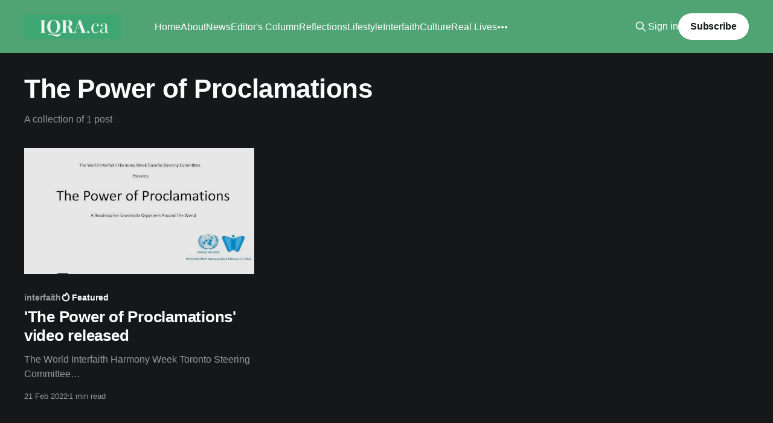

--- FILE ---
content_type: text/html; charset=utf-8
request_url: https://www.iqra.ca/tag/the-power-of-proclamations/
body_size: 3875
content:
<!DOCTYPE html>
<html lang="en" class="dark-mode">
<head>

    <title>The Power of Proclamations - Iqra.ca</title>
    <meta charset="utf-8" />
    <meta http-equiv="X-UA-Compatible" content="IE=edge" />
    <meta name="HandheldFriendly" content="True" />
    <meta name="viewport" content="width=device-width, initial-scale=1.0" />
    
    <link rel="preload" as="style" href="https://www.iqra.ca/assets/built/screen.css?v=71948ef37a" />
    <link rel="preload" as="script" href="https://www.iqra.ca/assets/built/casper.js?v=71948ef37a" />

    <link rel="stylesheet" type="text/css" href="https://www.iqra.ca/assets/built/screen.css?v=71948ef37a" />

    <link rel="icon" href="https://www.iqra.ca/content/images/size/w256h256/2021/10/600px.png" type="image/png">
    <link rel="canonical" href="https://www.iqra.ca/tag/the-power-of-proclamations/">
    <meta name="referrer" content="no-referrer-when-downgrade">
    
    <meta property="og:site_name" content="Iqra.ca">
    <meta property="og:type" content="website">
    <meta property="og:title" content="The Power of Proclamations - Iqra.ca">
    <meta property="og:url" content="https://www.iqra.ca/tag/the-power-of-proclamations/">
    <meta property="og:image" content="https://www.iqra.ca/content/images/size/w1200/2025/12/Facebook-Cover-1900x600--1-.png">
    <meta property="article:publisher" content="https://www.facebook.com/Iqradotca">
    <meta name="twitter:card" content="summary_large_image">
    <meta name="twitter:title" content="The Power of Proclamations - Iqra.ca">
    <meta name="twitter:url" content="https://www.iqra.ca/tag/the-power-of-proclamations/">
    <meta name="twitter:image" content="https://www.iqra.ca/content/images/size/w1200/2025/12/Facebook-Cover-1900x600--1-.png">
    <meta name="twitter:site" content="@Iqraca">
    <meta property="og:image:width" content="1200">
    <meta property="og:image:height" content="444">
    
    <script type="application/ld+json">
{
    "@context": "https://schema.org",
    "@type": "Series",
    "publisher": {
        "@type": "Organization",
        "name": "Iqra.ca",
        "url": "https://www.iqra.ca/",
        "logo": {
            "@type": "ImageObject",
            "url": "https://www.iqra.ca/content/images/2021/09/Copy-of-Simple-Work-LinkedIn-Banner--1-.png"
        }
    },
    "url": "https://www.iqra.ca/tag/the-power-of-proclamations/",
    "name": "The Power of Proclamations",
    "mainEntityOfPage": "https://www.iqra.ca/tag/the-power-of-proclamations/"
}
    </script>

    <meta name="generator" content="Ghost 6.13">
    <link rel="alternate" type="application/rss+xml" title="Iqra.ca" href="https://www.iqra.ca/rss/">
    <script defer src="https://cdn.jsdelivr.net/ghost/portal@~2.56/umd/portal.min.js" data-i18n="true" data-ghost="https://www.iqra.ca/" data-key="f5ad1d31ae82a119bd14cdde43" data-api="https://iqra.ghost.io/ghost/api/content/" data-locale="en" crossorigin="anonymous"></script><style id="gh-members-styles">.gh-post-upgrade-cta-content,
.gh-post-upgrade-cta {
    display: flex;
    flex-direction: column;
    align-items: center;
    font-family: -apple-system, BlinkMacSystemFont, 'Segoe UI', Roboto, Oxygen, Ubuntu, Cantarell, 'Open Sans', 'Helvetica Neue', sans-serif;
    text-align: center;
    width: 100%;
    color: #ffffff;
    font-size: 16px;
}

.gh-post-upgrade-cta-content {
    border-radius: 8px;
    padding: 40px 4vw;
}

.gh-post-upgrade-cta h2 {
    color: #ffffff;
    font-size: 28px;
    letter-spacing: -0.2px;
    margin: 0;
    padding: 0;
}

.gh-post-upgrade-cta p {
    margin: 20px 0 0;
    padding: 0;
}

.gh-post-upgrade-cta small {
    font-size: 16px;
    letter-spacing: -0.2px;
}

.gh-post-upgrade-cta a {
    color: #ffffff;
    cursor: pointer;
    font-weight: 500;
    box-shadow: none;
    text-decoration: underline;
}

.gh-post-upgrade-cta a:hover {
    color: #ffffff;
    opacity: 0.8;
    box-shadow: none;
    text-decoration: underline;
}

.gh-post-upgrade-cta a.gh-btn {
    display: block;
    background: #ffffff;
    text-decoration: none;
    margin: 28px 0 0;
    padding: 8px 18px;
    border-radius: 4px;
    font-size: 16px;
    font-weight: 600;
}

.gh-post-upgrade-cta a.gh-btn:hover {
    opacity: 0.92;
}</style>
    <script defer src="https://cdn.jsdelivr.net/ghost/sodo-search@~1.8/umd/sodo-search.min.js" data-key="f5ad1d31ae82a119bd14cdde43" data-styles="https://cdn.jsdelivr.net/ghost/sodo-search@~1.8/umd/main.css" data-sodo-search="https://iqra.ghost.io/" data-locale="en" crossorigin="anonymous"></script>
    
    <link href="https://www.iqra.ca/webmentions/receive/" rel="webmention">
    <script defer src="/public/cards.min.js?v=71948ef37a"></script>
    <link rel="stylesheet" type="text/css" href="/public/cards.min.css?v=71948ef37a">
    <script defer src="/public/comment-counts.min.js?v=71948ef37a" data-ghost-comments-counts-api="https://www.iqra.ca/members/api/comments/counts/"></script>
    <script defer src="/public/member-attribution.min.js?v=71948ef37a"></script>
    <script defer src="/public/ghost-stats.min.js?v=71948ef37a" data-stringify-payload="false" data-datasource="analytics_events" data-storage="localStorage" data-host="https://www.iqra.ca/.ghost/analytics/api/v1/page_hit"  tb_site_uuid="ab42dd87-d304-441a-9238-995fd7c1af98" tb_post_uuid="undefined" tb_post_type="null" tb_member_uuid="undefined" tb_member_status="undefined"></script><style>:root {--ghost-accent-color: #50a474;}</style>
    <style>
.author-list,
.author-name,
.post-card-byline-content span:first-of-type {
    display: none;
}
.post-card-byline-content {
    margin-left: 0;
}
</style>

<!-- Global site tag (gtag.js) - Google Analytics -->
<script async src="https://www.googletagmanager.com/gtag/js?id=UA-9094101-1"></script>
<script>
  window.dataLayer = window.dataLayer || [];
  function gtag(){dataLayer.push(arguments);}
  gtag('js', new Date());

  gtag('config', 'UA-9094101-1');
</script>


<script>document.documentElement.classList.add('dark-mode');</script>

</head>
<body class="tag-template tag-the-power-of-proclamations is-head-left-logo has-cover">
<div class="viewport">

    <header id="gh-head" class="gh-head outer">
        <div class="gh-head-inner inner">
            <div class="gh-head-brand">
                <a class="gh-head-logo" href="https://www.iqra.ca">
                        <img src="https://www.iqra.ca/content/images/2021/09/Copy-of-Simple-Work-LinkedIn-Banner--1-.png" alt="Iqra.ca">
                </a>
                <button class="gh-search gh-icon-btn" aria-label="Search this site" data-ghost-search><svg xmlns="http://www.w3.org/2000/svg" fill="none" viewBox="0 0 24 24" stroke="currentColor" stroke-width="2" width="20" height="20"><path stroke-linecap="round" stroke-linejoin="round" d="M21 21l-6-6m2-5a7 7 0 11-14 0 7 7 0 0114 0z"></path></svg></button>
                <button class="gh-burger" aria-label="Main Menu"></button>
            </div>

            <nav class="gh-head-menu">
                <ul class="nav">
    <li class="nav-home"><a href="https://www.iqra.ca/">Home</a></li>
    <li class="nav-about"><a href="https://www.iqra.ca/about/">About</a></li>
    <li class="nav-news"><a href="https://www.iqra.ca/tag/news/">News</a></li>
    <li class="nav-editors-column"><a href="https://www.iqra.ca/tag/Editor/">Editor&#x27;s Column</a></li>
    <li class="nav-reflections"><a href="https://www.iqra.ca/tag/reflections/">Reflections</a></li>
    <li class="nav-lifestyle"><a href="https://www.iqra.ca/tag/lifestyle/">Lifestyle</a></li>
    <li class="nav-interfaith"><a href="https://www.iqra.ca/tag/interfaith/">Interfaith</a></li>
    <li class="nav-culture"><a href="https://www.iqra.ca/tag/culture/">Culture</a></li>
    <li class="nav-real-lives"><a href="https://www.iqra.ca/tag/real-lives/">Real Lives</a></li>
    <li class="nav-environment"><a href="https://www.iqra.ca/tag/Environment/">Environment</a></li>
</ul>

            </nav>

            <div class="gh-head-actions">
                    <button class="gh-search gh-icon-btn" aria-label="Search this site" data-ghost-search><svg xmlns="http://www.w3.org/2000/svg" fill="none" viewBox="0 0 24 24" stroke="currentColor" stroke-width="2" width="20" height="20"><path stroke-linecap="round" stroke-linejoin="round" d="M21 21l-6-6m2-5a7 7 0 11-14 0 7 7 0 0114 0z"></path></svg></button>
                    <div class="gh-head-members">
                                <a class="gh-head-link" href="#/portal/signin" data-portal="signin">Sign in</a>
                                <a class="gh-head-button" href="#/portal/signup" data-portal="signup">Subscribe</a>
                    </div>
            </div>
        </div>
    </header>

    <div class="site-content">
        
<main id="site-main" class="site-main outer">
<div class="inner posts">
    <div class="post-feed">

        <section class="post-card post-card-large">


            <div class="post-card-content">
            <div class="post-card-content-link">
                <header class="post-card-header">
                    <h2 class="post-card-title">The Power of Proclamations</h2>
                </header>
                <div class="post-card-excerpt">
                        A collection of 1 post
                </div>
            </div>
            </div>

        </section>

            
<article class="post-card post tag-interfaith tag-world-interfaith-harmony-week tag-the-power-of-proclamations featured">

    <a class="post-card-image-link" href="/2022/the-power-of-proclamations-video-released/">

        <img class="post-card-image"
            srcset="/content/images/size/w300/2022/02/WIHW.jpg 300w,
                    /content/images/size/w600/2022/02/WIHW.jpg 600w,
                    /content/images/size/w1000/2022/02/WIHW.jpg 1000w,
                    /content/images/size/w2000/2022/02/WIHW.jpg 2000w"
            sizes="(max-width: 1000px) 400px, 800px"
            src="/content/images/size/w600/2022/02/WIHW.jpg"
            alt="&#x27;The Power of Proclamations&#x27; video released"
            loading="lazy"
        />


    </a>

    <div class="post-card-content">

        <a class="post-card-content-link" href="/2022/the-power-of-proclamations-video-released/">
            <header class="post-card-header">
                <div class="post-card-tags">
                        <span class="post-card-primary-tag">interfaith</span>
                        <span class="post-card-featured"><svg width="16" height="17" viewBox="0 0 16 17" fill="none" xmlns="http://www.w3.org/2000/svg">
    <path d="M4.49365 4.58752C3.53115 6.03752 2.74365 7.70002 2.74365 9.25002C2.74365 10.6424 3.29678 11.9778 4.28134 12.9623C5.26591 13.9469 6.60127 14.5 7.99365 14.5C9.38604 14.5 10.7214 13.9469 11.706 12.9623C12.6905 11.9778 13.2437 10.6424 13.2437 9.25002C13.2437 6.00002 10.9937 3.50002 9.16865 1.68127L6.99365 6.25002L4.49365 4.58752Z" stroke="currentColor" stroke-width="2" stroke-linecap="round" stroke-linejoin="round"></path>
</svg> Featured</span>
                </div>
                <h2 class="post-card-title">
                    &#x27;The Power of Proclamations&#x27; video released
                </h2>
            </header>
                <div class="post-card-excerpt">The World Interfaith Harmony Week Toronto Steering Committee
[https://www.interfaithtoronto.ca/events.html] has announced the release of its
video, “The Power of Proclamations.” 

The video is a call out to grassroots faith leaders and organizations around the
world, and is designed to help people to organize events in</div>
        </a>

        <footer class="post-card-meta">
            <time class="post-card-meta-date" datetime="2022-02-21">21 Feb 2022</time>
                <span class="post-card-meta-length">1 min read</span>
                <script
    data-ghost-comment-count="62126c0eb14a3a003ba17edc"
    data-ghost-comment-count-empty=""
    data-ghost-comment-count-singular="comment"
    data-ghost-comment-count-plural="comments"
    data-ghost-comment-count-tag="span"
    data-ghost-comment-count-class-name=""
    data-ghost-comment-count-autowrap="true"
>
</script>
        </footer>

    </div>

</article>

    </div>

    <nav class="pagination">
    <span class="page-number">Page 1 of 1</span>
</nav>

    
</div>
</main>

    </div>

    <footer class="site-footer outer">
        <div class="inner">
            <section class="copyright"><a href="https://www.iqra.ca">Iqra.ca</a> &copy; 2026</section>
            <nav class="site-footer-nav">
                <ul class="nav">
    <li class="nav-contact"><a href="https://www.iqra.ca/ghost/#/editor/page/60b81e98e069a3003b746460">Contact</a></li>
</ul>

            </nav>
            <div class="gh-powered-by"><a href="https://ghost.org/" target="_blank" rel="noopener">Powered by Ghost</a></div>
        </div>
    </footer>

</div>


<script
    src="https://code.jquery.com/jquery-3.5.1.min.js"
    integrity="sha256-9/aliU8dGd2tb6OSsuzixeV4y/faTqgFtohetphbbj0="
    crossorigin="anonymous">
</script>
<script src="https://www.iqra.ca/assets/built/casper.js?v=71948ef37a"></script>
<script>
$(document).ready(function () {
    // Mobile Menu Trigger
    $('.gh-burger').click(function () {
        $('body').toggleClass('gh-head-open');
    });
    // FitVids - Makes video embeds responsive
    $(".gh-content").fitVids();
});
</script>



</body>
</html>
